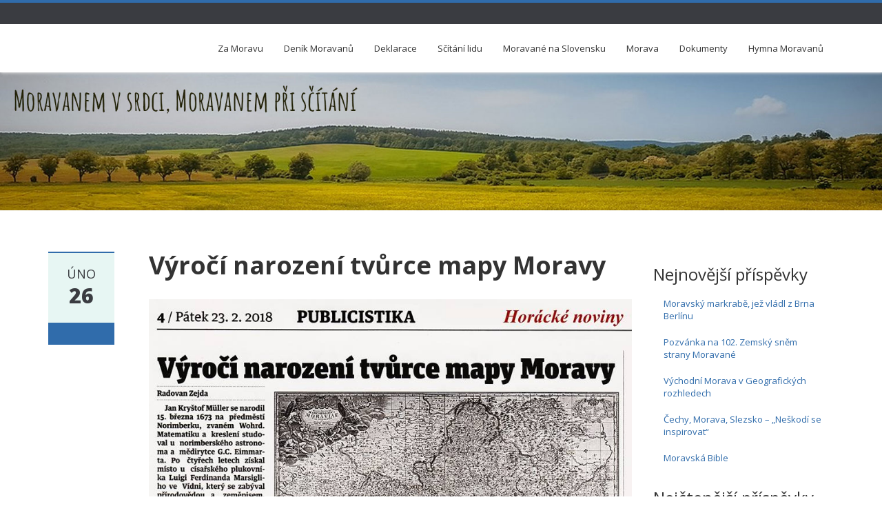

--- FILE ---
content_type: text/html; charset=UTF-8
request_url: https://www.moravskynarod.cz/vyroci-narozeni-tvurce-mapy-moravy/
body_size: 7169
content:
<!DOCTYPE html>
<html lang="cs">
<head>
    <meta charset="UTF-8">
    <meta name="viewport" content="width=device-width">
	<meta property="og:image" content="https://www.moravskynarod.cz/wp-content/uploads/2024/12/moravane_logo_sq.png">
    <title>Výročí narození tvůrce mapy Moravy | Moravský národ</title>
    <link rel="profile" href="http://gmpg.org/xfn/11">
    <link rel="shortcut icon" href=""/>
    <link rel="pingback" href="https://www.moravskynarod.cz/xmlrpc.php">
    <!--[if lt IE 9]>
    <script src="https://www.moravskynarod.cz/wp-content/themes/ascent/includes/js/html5.js"></script>
    <![endif]-->
    <meta name='robots' content='max-image-preview:large' />
<link rel='dns-prefetch' href='//static.addtoany.com' />
<link rel='dns-prefetch' href='//fonts.googleapis.com' />
<link rel='dns-prefetch' href='//s.w.org' />
<link rel="alternate" type="application/rss+xml" title="Moravský národ &raquo; RSS zdroj" href="https://www.moravskynarod.cz/feed/" />
<link rel="alternate" type="application/rss+xml" title="Moravský národ &raquo; RSS komentářů" href="https://www.moravskynarod.cz/comments/feed/" />
		<script type="text/javascript">
			window._wpemojiSettings = {"baseUrl":"https:\/\/s.w.org\/images\/core\/emoji\/13.1.0\/72x72\/","ext":".png","svgUrl":"https:\/\/s.w.org\/images\/core\/emoji\/13.1.0\/svg\/","svgExt":".svg","source":{"concatemoji":"https:\/\/www.moravskynarod.cz\/wp-includes\/js\/wp-emoji-release.min.js?ver=5.8.12"}};
			!function(e,a,t){var n,r,o,i=a.createElement("canvas"),p=i.getContext&&i.getContext("2d");function s(e,t){var a=String.fromCharCode;p.clearRect(0,0,i.width,i.height),p.fillText(a.apply(this,e),0,0);e=i.toDataURL();return p.clearRect(0,0,i.width,i.height),p.fillText(a.apply(this,t),0,0),e===i.toDataURL()}function c(e){var t=a.createElement("script");t.src=e,t.defer=t.type="text/javascript",a.getElementsByTagName("head")[0].appendChild(t)}for(o=Array("flag","emoji"),t.supports={everything:!0,everythingExceptFlag:!0},r=0;r<o.length;r++)t.supports[o[r]]=function(e){if(!p||!p.fillText)return!1;switch(p.textBaseline="top",p.font="600 32px Arial",e){case"flag":return s([127987,65039,8205,9895,65039],[127987,65039,8203,9895,65039])?!1:!s([55356,56826,55356,56819],[55356,56826,8203,55356,56819])&&!s([55356,57332,56128,56423,56128,56418,56128,56421,56128,56430,56128,56423,56128,56447],[55356,57332,8203,56128,56423,8203,56128,56418,8203,56128,56421,8203,56128,56430,8203,56128,56423,8203,56128,56447]);case"emoji":return!s([10084,65039,8205,55357,56613],[10084,65039,8203,55357,56613])}return!1}(o[r]),t.supports.everything=t.supports.everything&&t.supports[o[r]],"flag"!==o[r]&&(t.supports.everythingExceptFlag=t.supports.everythingExceptFlag&&t.supports[o[r]]);t.supports.everythingExceptFlag=t.supports.everythingExceptFlag&&!t.supports.flag,t.DOMReady=!1,t.readyCallback=function(){t.DOMReady=!0},t.supports.everything||(n=function(){t.readyCallback()},a.addEventListener?(a.addEventListener("DOMContentLoaded",n,!1),e.addEventListener("load",n,!1)):(e.attachEvent("onload",n),a.attachEvent("onreadystatechange",function(){"complete"===a.readyState&&t.readyCallback()})),(n=t.source||{}).concatemoji?c(n.concatemoji):n.wpemoji&&n.twemoji&&(c(n.twemoji),c(n.wpemoji)))}(window,document,window._wpemojiSettings);
		</script>
		<style type="text/css">
img.wp-smiley,
img.emoji {
	display: inline !important;
	border: none !important;
	box-shadow: none !important;
	height: 1em !important;
	width: 1em !important;
	margin: 0 .07em !important;
	vertical-align: -0.1em !important;
	background: none !important;
	padding: 0 !important;
}
</style>
	<link rel='stylesheet' id='wp-block-library-css'  href='https://www.moravskynarod.cz/wp-includes/css/dist/block-library/style.min.css?ver=5.8.12' type='text/css' media='all' />
<link rel='stylesheet' id='default-icon-styles-css'  href='https://www.moravskynarod.cz/wp-content/plugins/svg-vector-icon-plugin/public/../admin/css/wordpress-svg-icon-plugin-style.min.css?ver=5.8.12' type='text/css' media='all' />
<link rel='stylesheet' id='google-raleway-css'  href='https://fonts.googleapis.com/css?family=Open+Sans%3A300italic%2C400italic%2C600italic%2C700italic%2C800italic%2C400%2C300%2C600%2C700%2C800&#038;ver=5.8.12' type='text/css' media='all' />
<link rel='stylesheet' id='ascent-bootstrap-css'  href='https://www.moravskynarod.cz/wp-content/themes/ascent/includes/resources/bootstrap/css/bootstrap.css?ver=5.8.12' type='text/css' media='all' />
<link rel='stylesheet' id='ascent-owl-carousel-css'  href='https://www.moravskynarod.cz/wp-content/themes/ascent/includes/css/owl.carousel.css?ver=5.8.12' type='text/css' media='all' />
<link rel='stylesheet' id='ascent-owl-theme-css'  href='https://www.moravskynarod.cz/wp-content/themes/ascent/includes/css/owl.theme.css?ver=5.8.12' type='text/css' media='all' />
<link rel='stylesheet' id='ascent-animations-css'  href='https://www.moravskynarod.cz/wp-content/themes/ascent/includes/css/animations.css?ver=5.8.12' type='text/css' media='all' />
<link rel='stylesheet' id='ascent-meanmenu-css'  href='https://www.moravskynarod.cz/wp-content/themes/ascent/includes/css/meanmenu.css?ver=5.8.12' type='text/css' media='all' />
<link rel='stylesheet' id='ascent-main-css'  href='https://www.moravskynarod.cz/wp-content/themes/ascent/includes/css/main.css?ver=5.8.12' type='text/css' media='all' />
<link rel='stylesheet' id='addtoany-css'  href='https://www.moravskynarod.cz/wp-content/plugins/add-to-any/addtoany.min.css?ver=1.16' type='text/css' media='all' />
<script type='text/javascript' id='addtoany-core-js-before'>
window.a2a_config=window.a2a_config||{};a2a_config.callbacks=[];a2a_config.overlays=[];a2a_config.templates={};a2a_localize = {
	Share: "Share",
	Save: "Save",
	Subscribe: "Subscribe",
	Email: "Email",
	Bookmark: "Bookmark",
	ShowAll: "Show all",
	ShowLess: "Show less",
	FindServices: "Find service(s)",
	FindAnyServiceToAddTo: "Instantly find any service to add to",
	PoweredBy: "Powered by",
	ShareViaEmail: "Share via email",
	SubscribeViaEmail: "Subscribe via email",
	BookmarkInYourBrowser: "Bookmark in your browser",
	BookmarkInstructions: "Press Ctrl+D or \u2318+D to bookmark this page",
	AddToYourFavorites: "Add to your favorites",
	SendFromWebOrProgram: "Send from any email address or email program",
	EmailProgram: "Email program",
	More: "More&#8230;",
	ThanksForSharing: "Thanks for sharing!",
	ThanksForFollowing: "Thanks for following!"
};
</script>
<script type='text/javascript' async src='https://static.addtoany.com/menu/page.js' id='addtoany-core-js'></script>
<script type='text/javascript' src='https://www.moravskynarod.cz/wp-includes/js/jquery/jquery.min.js?ver=3.6.0' id='jquery-core-js'></script>
<script type='text/javascript' src='https://www.moravskynarod.cz/wp-includes/js/jquery/jquery-migrate.min.js?ver=3.3.2' id='jquery-migrate-js'></script>
<script type='text/javascript' async src='https://www.moravskynarod.cz/wp-content/plugins/add-to-any/addtoany.min.js?ver=1.1' id='addtoany-jquery-js'></script>
<script type='text/javascript' src='https://www.moravskynarod.cz/wp-content/themes/ascent/includes/resources/bootstrap/js/bootstrap.js?ver=5.8.12' id='ascent-bootstrapjs-js'></script>
<script type='text/javascript' src='https://www.moravskynarod.cz/wp-content/themes/ascent/includes/js/bootstrap-wp.js?ver=5.8.12' id='ascent-bootstrapwp-js'></script>
<script type='text/javascript' src='https://www.moravskynarod.cz/wp-content/themes/ascent/includes/js/smoothscroll.js?ver=5.8.12' id='ascent-smoothscroll-js'></script>
<script type='text/javascript' src='https://www.moravskynarod.cz/wp-content/themes/ascent/includes/js/owl.carousel.js?ver=5.8.12' id='ascent-owl-carousel-js'></script>
<script type='text/javascript' src='https://www.moravskynarod.cz/wp-content/themes/ascent/includes/js/jquery.appear.js?ver=5.8.12' id='ascent-appear-js'></script>
<script type='text/javascript' src='https://www.moravskynarod.cz/wp-content/themes/ascent/includes/js/jquery.meanmenu.js?ver=5.8.12' id='ascent-meanmenu-js'></script>
<script type='text/javascript' src='https://www.moravskynarod.cz/wp-content/themes/ascent/includes/js/jquery.velocity.js?ver=5.8.12' id='ascent-velocity-js'></script>
<script type='text/javascript' src='https://www.moravskynarod.cz/wp-content/themes/ascent/includes/js/appear.config.js?ver=5.8.12' id='ascent-appear-config-js'></script>
<script type='text/javascript' src='https://www.moravskynarod.cz/wp-content/themes/ascent/includes/js/main.js?ver=5.8.12' id='ascent-themejs-js'></script>
<link rel="https://api.w.org/" href="https://www.moravskynarod.cz/wp-json/" /><link rel="alternate" type="application/json" href="https://www.moravskynarod.cz/wp-json/wp/v2/posts/1680" /><link rel="EditURI" type="application/rsd+xml" title="RSD" href="https://www.moravskynarod.cz/xmlrpc.php?rsd" />
<link rel="wlwmanifest" type="application/wlwmanifest+xml" href="https://www.moravskynarod.cz/wp-includes/wlwmanifest.xml" /> 
<meta name="generator" content="WordPress 5.8.12" />
<link rel="canonical" href="https://www.moravskynarod.cz/vyroci-narozeni-tvurce-mapy-moravy/" />
<link rel='shortlink' href='https://www.moravskynarod.cz/?p=1680' />
<link rel="alternate" type="application/json+oembed" href="https://www.moravskynarod.cz/wp-json/oembed/1.0/embed?url=https%3A%2F%2Fwww.moravskynarod.cz%2Fvyroci-narozeni-tvurce-mapy-moravy%2F" />
<link rel="alternate" type="text/xml+oembed" href="https://www.moravskynarod.cz/wp-json/oembed/1.0/embed?url=https%3A%2F%2Fwww.moravskynarod.cz%2Fvyroci-narozeni-tvurce-mapy-moravy%2F&#038;format=xml" />
<!-- Analytics by WP Statistics v14.11.4 - https://wp-statistics.com -->
    <style type="text/css">
        
        
        
                    </style>
		<style type="text/css" id="wp-custom-css">
			/*
You can add your own CSS here.

Click the help icon above to learn more.
*/

.content-padder > header.page-header > h1.page-title {
    display: none;
}		</style>
		</head>

<body class="post-template-default single single-post postid-1680 single-format-standard">
  <header id="masthead" class="site-header" role="banner">
    <div class="header-top">
        <div class="container">
            <div class="row">
                <div class="col-sm-6">
                    <div class="mail-info">
            			            			                    </div>
                </div><!-- .col-sm-6-->
                <div class="col-sm-6">
                    <div class="header-social-icon-wrap">
                        <ul class="social-icons">
            			                            </ul>
                    </div><!--.header-social-icon-wrap-->
                </div><!-- .col-sm-6-->
            </div>
        </div>
     </div>
    <div id="header-main" class="header-bottom">
        <div class="header-bottom-inner">
            <div class="container">
                <div class="row">
                    <div class="col-sm-12">
                        <div class="site-navigation pull-right">
            			    <nav class="main-menu">
            				<ul id="menu-hlavnimenu" class="header-nav clearfix"><li id="menu-item-8105" class="menu-item menu-item-type-post_type menu-item-object-page menu-item-8105"><a href="https://www.moravskynarod.cz/za-moravu/">Za Moravu</a></li>
<li id="menu-item-37" class="menu-item menu-item-type-taxonomy menu-item-object-category current-post-ancestor current-menu-parent current-post-parent menu-item-37"><a href="https://www.moravskynarod.cz/category/novinky/">Deník Moravanů</a></li>
<li id="menu-item-29" class="menu-item menu-item-type-post_type menu-item-object-page menu-item-has-children menu-item-29"><a href="https://www.moravskynarod.cz/deklarace/">Deklarace</a>
<ul class="sub-menu">
	<li id="menu-item-262" class="menu-item menu-item-type-post_type menu-item-object-page menu-item-262"><a href="https://www.moravskynarod.cz/declaration/">Declaration</a></li>
	<li id="menu-item-411" class="menu-item menu-item-type-post_type menu-item-object-page menu-item-411"><a href="https://www.moravskynarod.cz/deklaracja/">Deklaracja</a></li>
	<li id="menu-item-1042" class="menu-item menu-item-type-post_type menu-item-object-page menu-item-1042"><a href="https://www.moravskynarod.cz/declaracion/">Declaración</a></li>
	<li id="menu-item-32" class="menu-item menu-item-type-post_type menu-item-object-page menu-item-32"><a href="https://www.moravskynarod.cz/podpora/">Podpora Deklarace</a></li>
</ul>
</li>
<li id="menu-item-354" class="menu-item menu-item-type-post_type menu-item-object-page menu-item-has-children menu-item-354"><a href="https://www.moravskynarod.cz/dotazovna/">Sčítání lidu</a>
<ul class="sub-menu">
	<li id="menu-item-633" class="menu-item menu-item-type-post_type menu-item-object-page menu-item-633"><a href="https://www.moravskynarod.cz/televize-na-morave/">Moravané ke sčítání</a></li>
	<li id="menu-item-51" class="menu-item menu-item-type-post_type menu-item-object-page menu-item-51"><a href="https://www.moravskynarod.cz/scitani-lidu-1991/">Sčítání lidu 1991</a></li>
	<li id="menu-item-86" class="menu-item menu-item-type-post_type menu-item-object-page menu-item-86"><a href="https://www.moravskynarod.cz/scitani-lidu-2001/">Sčítání lidu 2001</a></li>
	<li id="menu-item-91" class="menu-item menu-item-type-post_type menu-item-object-page menu-item-91"><a href="https://www.moravskynarod.cz/scitani-lidu-2011/">Sčítání lidu 2011</a></li>
</ul>
</li>
<li id="menu-item-138" class="menu-item menu-item-type-post_type menu-item-object-page menu-item-138"><a href="https://www.moravskynarod.cz/moravska-mensina-na-slovensku/">Moravané na Slovensku</a></li>
<li id="menu-item-31" class="menu-item menu-item-type-post_type menu-item-object-page menu-item-has-children menu-item-31"><a href="https://www.moravskynarod.cz/nazory/">Morava</a>
<ul class="sub-menu">
	<li id="menu-item-196" class="menu-item menu-item-type-post_type menu-item-object-page menu-item-196"><a href="https://www.moravskynarod.cz/vyroky-znamych/">Výroky slavných</a></li>
	<li id="menu-item-636" class="menu-item menu-item-type-post_type menu-item-object-page menu-item-636"><a href="https://www.moravskynarod.cz/narod-a-jeho-pravo/">Historická fakta</a></li>
	<li id="menu-item-108" class="menu-item menu-item-type-post_type menu-item-object-page menu-item-108"><a href="https://www.moravskynarod.cz/fakta-o-morave/">Moravské skutečnosti</a></li>
	<li id="menu-item-78" class="menu-item menu-item-type-post_type menu-item-object-page menu-item-78"><a href="https://www.moravskynarod.cz/zdenek-koudelka/">Moravské symboly</a></li>
</ul>
</li>
<li id="menu-item-36" class="menu-item menu-item-type-post_type menu-item-object-page menu-item-has-children menu-item-36"><a href="https://www.moravskynarod.cz/dokumenty/">Dokumenty</a>
<ul class="sub-menu">
	<li id="menu-item-96" class="menu-item menu-item-type-post_type menu-item-object-page menu-item-96"><a href="https://www.moravskynarod.cz/listina-prav-a-svobod/">Listina práv a svobod</a></li>
	<li id="menu-item-99" class="menu-item menu-item-type-post_type menu-item-object-page menu-item-99"><a href="https://www.moravskynarod.cz/charta-osn-o-sebeurceni/">Charta OSN o sebeurčení</a></li>
	<li id="menu-item-150" class="menu-item menu-item-type-post_type menu-item-object-page menu-item-150"><a href="https://www.moravskynarod.cz/zakon-o-narodnostnich-mensinach/">Zákon o národnostních menšinách</a></li>
	<li id="menu-item-174" class="menu-item menu-item-type-post_type menu-item-object-page menu-item-174"><a href="https://www.moravskynarod.cz/postaveni-narodu-na-nasem-uzemi/">Postavení národů na našem území</a></li>
</ul>
</li>
<li id="menu-item-4289" class="menu-item menu-item-type-post_type menu-item-object-page menu-item-4289"><a href="https://www.moravskynarod.cz/hymna-moravanu/">Hymna Moravanů</a></li>
</ul>            			    </nav>
    	                    <div id="responsive-menu-container"></div>
                        </div><!-- .site-navigation -->
                    </div><!--.col-sm-9-->
                </div><!--.row-->
            </div><!-- .container -->
        </div><!--.header-bottom-inner-->
    </div><!--.header-bottom-->
</header><!-- #masthead -->

    <div id="banner">
    	<img src="https://www.moravskynarod.cz/wp-content/themes/ascent/includes/images/banner.jpg" alt="Moravský národ-Banner">
        </div>

<div class="main-content">
    <div class="container">
        <div id="content" class="main-content-inner">

<div class="row">
    <div class="col-sm-12 col-md-9">
	
		
<article id="post-1680" class="post-1680 post type-post status-publish format-standard hentry category-novinky">
    
    <div class="row">
	<div class="post-meta-info col-sm-12 col-md-2">
	    		<div class="entry-meta">
		    <time class="entry-time updated" itemprop="datePublished" datetime="2018-02-26T08:54:08+01:00">Úno<strong>26</strong></time>
		    <span class="comments_count clearfix entry-comments-link"></span>
		</div><!-- .entry-meta -->
	    	</div><!--.post-meta-info-->
	
	<div class="post-content-wrap col-sm-12 col-md-10">
	    <header class="page-header">
		<h1 class="entry-title">Výročí narození tvůrce mapy Moravy</h1>
	    </header><!-- .entry-header -->
	    <div class="entry-content">
						
		<p><img loading="lazy" class="alignleft size-full wp-image-1681" src="http://www.moravskynarod.cz/wp-content/uploads/2018/02/tvůrce-mapy.jpg" alt="" width="833" height="960" srcset="https://www.moravskynarod.cz/wp-content/uploads/2018/02/tvůrce-mapy.jpg 833w, https://www.moravskynarod.cz/wp-content/uploads/2018/02/tvůrce-mapy-260x300.jpg 260w, https://www.moravskynarod.cz/wp-content/uploads/2018/02/tvůrce-mapy-768x885.jpg 768w, https://www.moravskynarod.cz/wp-content/uploads/2018/02/tvůrce-mapy-732x844.jpg 732w" sizes="(max-width: 833px) 100vw, 833px" /></p>
<div class="addtoany_share_save_container addtoany_content addtoany_content_bottom"><div class="a2a_kit a2a_kit_size_32 addtoany_list" data-a2a-url="https://www.moravskynarod.cz/vyroci-narozeni-tvurce-mapy-moravy/" data-a2a-title="Výročí narození tvůrce mapy Moravy"><a class="a2a_button_facebook" href="https://www.addtoany.com/add_to/facebook?linkurl=https%3A%2F%2Fwww.moravskynarod.cz%2Fvyroci-narozeni-tvurce-mapy-moravy%2F&amp;linkname=V%C3%BDro%C4%8D%C3%AD%20narozen%C3%AD%20tv%C5%AFrce%20mapy%20Moravy" title="Facebook" rel="nofollow noopener" target="_blank"></a><a class="a2a_button_x" href="https://www.addtoany.com/add_to/x?linkurl=https%3A%2F%2Fwww.moravskynarod.cz%2Fvyroci-narozeni-tvurce-mapy-moravy%2F&amp;linkname=V%C3%BDro%C4%8D%C3%AD%20narozen%C3%AD%20tv%C5%AFrce%20mapy%20Moravy" title="X" rel="nofollow noopener" target="_blank"></a><a class="a2a_button_linkedin" href="https://www.addtoany.com/add_to/linkedin?linkurl=https%3A%2F%2Fwww.moravskynarod.cz%2Fvyroci-narozeni-tvurce-mapy-moravy%2F&amp;linkname=V%C3%BDro%C4%8D%C3%AD%20narozen%C3%AD%20tv%C5%AFrce%20mapy%20Moravy" title="LinkedIn" rel="nofollow noopener" target="_blank"></a><a class="a2a_button_telegram" href="https://www.addtoany.com/add_to/telegram?linkurl=https%3A%2F%2Fwww.moravskynarod.cz%2Fvyroci-narozeni-tvurce-mapy-moravy%2F&amp;linkname=V%C3%BDro%C4%8D%C3%AD%20narozen%C3%AD%20tv%C5%AFrce%20mapy%20Moravy" title="Telegram" rel="nofollow noopener" target="_blank"></a><a class="a2a_button_email" href="https://www.addtoany.com/add_to/email?linkurl=https%3A%2F%2Fwww.moravskynarod.cz%2Fvyroci-narozeni-tvurce-mapy-moravy%2F&amp;linkname=V%C3%BDro%C4%8D%C3%AD%20narozen%C3%AD%20tv%C5%AFrce%20mapy%20Moravy" title="Email" rel="nofollow noopener" target="_blank"></a><a class="a2a_dd addtoany_share_save addtoany_share" href="https://www.addtoany.com/share"></a></div></div>			    </div><!-- .entry-content -->
    
	    <footer class="footer-meta">
				    		    			
		    		    
		    <div class="cat-tag-meta-wrap">
						    <span class="cats-meta"><i class="fa fa-folder"></i> <a href="https://www.moravskynarod.cz/category/novinky/" rel="category tag">Novinky</a></span>
								    </div>
		    			    </footer><!-- .entry-meta -->			
	</div><!--.post-content-wrap-->
    </div><!--.row-->
</article><!-- #post-## -->
		    <nav role="navigation" id="nav-below" class="post-navigation">
	<h1 class="screen-reader-text">Navigace příspěvky</h1>
	<ul class="pager">

	
	    <li class="nav-previous previous"><a href="https://www.moravskynarod.cz/p-michna-vyvoj-moravskych-zemskych-znaku/" rel="prev"><span class="meta-nav">&larr;</span> P. Michna: Vývoj moravských zemských znaků</a></li>	    <li class="nav-next next"><a href="https://www.moravskynarod.cz/moravan-starosta-vidne/" rel="next">Moravan &#8211; starosta Vídně <span class="meta-nav">&rarr;</span></a></li>
		</ul>
    </nav><!-- #nav-below -->
    
		
	
    </div>
    
    <div class="col-sm-12 col-md-3">
        	
<div class="sidebar">

        <div class="sidebar-padder">

		
		<aside id="recent-posts-4" class="widget widget_recent_entries">
		<h3 class="widget-title">Nejnovější příspěvky</h3>
		<ul>
											<li>
					<a href="https://www.moravskynarod.cz/moravsky-markrabe-jez-vladl-z-brna-berlinu/">Moravský markrabě, jež vládl z Brna Berlínu</a>
									</li>
											<li>
					<a href="https://www.moravskynarod.cz/pozvanka-na-102-zemsky-snem-strany-moravane/">Pozvánka na 102. Zemský sněm strany Moravané</a>
									</li>
											<li>
					<a href="https://www.moravskynarod.cz/vychodni-morava-v-geografickych-rozhledech/">Východní Morava v Geografických rozhledech</a>
									</li>
											<li>
					<a href="https://www.moravskynarod.cz/cechy-morava-slezsko-neskodi-se-inspirovat/">Čechy, Morava, Slezsko &#8211; &#8222;Neškodí se inspirovat&#8220;</a>
									</li>
											<li>
					<a href="https://www.moravskynarod.cz/moravska-bible/">Moravská Bible</a>
									</li>
					</ul>

		</aside><aside id="nav_menu-2" class="widget widget_nav_menu"><h3 class="widget-title">Nejčtenější příspěvky</h3><div class="menu-nejctenejsi-container"><ul id="menu-nejctenejsi" class="menu"><li id="menu-item-2168" class="menu-item menu-item-type-post_type menu-item-object-post menu-item-2168"><a href="https://www.moravskynarod.cz/cenzura-moravske-hymny-ceskou-televizi/">Cenzura moravské hymny Českou televizí</a></li>
<li id="menu-item-1686" class="menu-item menu-item-type-post_type menu-item-object-post menu-item-1686"><a href="https://www.moravskynarod.cz/zeme-moravska/">Země Moravská</a></li>
<li id="menu-item-2169" class="menu-item menu-item-type-post_type menu-item-object-post menu-item-2169"><a href="https://www.moravskynarod.cz/katalansko-moravanum-otevrelo-oci/">Katalánsko Moravanům otevřelo oči</a></li>
<li id="menu-item-2170" class="menu-item menu-item-type-post_type menu-item-object-post menu-item-2170"><a href="https://www.moravskynarod.cz/moravane-maji-jmeno-jako-reka/">Moravané mají jméno jako řeka</a></li>
<li id="menu-item-2171" class="menu-item menu-item-type-post_type menu-item-object-post menu-item-2171"><a href="https://www.moravskynarod.cz/moravska-narodni-iniciativa-zahajila-cinnost/">Moravská národní iniciativa zahájila činnost</a></li>
</ul></div></aside>	    
    </div><!-- close .sidebar-padder -->
</div><!-- close .sidebar -->
    </div>
</div>
        </div><!-- close .*-inner (main-content) -->
    </div><!-- close .container -->
</div><!-- close .main-content -->

<footer id="colophon" class="site-footer" role="contentinfo">
    <div class="container animated fadeInLeft">
        <div class="row">
            <div class="site-footer-inner col-sm-12 clearfix">
              

        <div class="sidebar-padder">

            <aside id="text-8" class="widget widget_text col-3"><h3 class="widget-title">O nás</h3>			<div class="textwidget"><p>Jsme občané moravské národnosti, kteří usilují o legislativní uznání své národnosti v České republice, obdobně jako je moravská národnost uznávána na Slovensku a kteří usilují o obnovu, po staletí existující naší vlasti, Moravské země.</p>
</div>
		</aside><aside id="text-7" class="widget widget_text col-3"><h3 class="widget-title">Kontakt:</h3>			<div class="textwidget"><p>Předseda spolku Moravské srdce:<br />
Ing. Pavel Dohnal<br />
p.dohnal@email.cz</p>
<p>Správce stránky:<br />
PhDr. Tomáš Skoumal<br />
tomas.skoumal@centrum.cz</p>
</div>
		</aside>      
    </div><!-- close .sidebar-padder -->
            </div>  
        </div>
    </div><!-- close .container -->
    <div id="footer-info">
        <div class="container">
            <div class="site-info" style="color: #CCC">
								<span class="sep">&copy; 2015 </span>
				<a href="https://www.moravskynarod.cz/" title="Moravský národ" rel="home">Moravský národ lid tisícíleté Moravské země</a>
				<span class="sep"> | Powered by </span>
                <a href="http://wordpress.org/" title="WordPress" >WordPress</a>	
                <span class="sep"> & </span>
                <a href="http://nettantra.com/" title="Ascent" >Ascent</a>
            </div><!-- close .site-info -->
        </div>
    </div>
</footer><!-- close #colophon -->

<script type='text/javascript' id='wp-statistics-tracker-js-extra'>
/* <![CDATA[ */
var WP_Statistics_Tracker_Object = {"requestUrl":"https:\/\/www.moravskynarod.cz\/wp-json\/wp-statistics\/v2","ajaxUrl":"https:\/\/www.moravskynarod.cz\/wp-admin\/admin-ajax.php","hitParams":{"wp_statistics_hit":1,"source_type":"post","source_id":1680,"search_query":"","signature":"148e5761eb14c858a40532e626c60a3b","endpoint":"hit"},"onlineParams":{"wp_statistics_hit":1,"source_type":"post","source_id":1680,"search_query":"","signature":"148e5761eb14c858a40532e626c60a3b","endpoint":"online"},"option":{"userOnline":true,"consentLevel":"disabled","dntEnabled":false,"bypassAdBlockers":false,"isWpConsentApiActive":false,"trackAnonymously":false,"isPreview":false},"jsCheckTime":"60000"};
/* ]]> */
</script>
<script type='text/javascript' src='https://www.moravskynarod.cz/wp-content/plugins/wp-statistics/assets/js/tracker.js?ver=14.11.4' id='wp-statistics-tracker-js'></script>
<script type='text/javascript' src='https://www.moravskynarod.cz/wp-content/themes/ascent/includes/js/skip-link-focus-fix.js?ver=20130115' id='ascent-skip-link-focus-fix-js'></script>
<script type='text/javascript' src='https://www.moravskynarod.cz/wp-includes/js/wp-embed.min.js?ver=5.8.12' id='wp-embed-js'></script>

<script>
  (function(i,s,o,g,r,a,m){i['GoogleAnalyticsObject']=r;i[r]=i[r]||function(){
  (i[r].q=i[r].q||[]).push(arguments)},i[r].l=1*new Date();a=s.createElement(o),
  m=s.getElementsByTagName(o)[0];a.async=1;a.src=g;m.parentNode.insertBefore(a,m)
  })(window,document,'script','https://www.google-analytics.com/analytics.js','ga');
  ga('create', 'UA-1817280-11', 'auto');
  ga('send', 'pageview');
</script>

</body>
</html>

--- FILE ---
content_type: text/plain
request_url: https://www.google-analytics.com/j/collect?v=1&_v=j102&a=1924709932&t=pageview&_s=1&dl=https%3A%2F%2Fwww.moravskynarod.cz%2Fvyroci-narozeni-tvurce-mapy-moravy%2F&ul=en-us%40posix&dt=V%C3%BDro%C4%8D%C3%AD%20narozen%C3%AD%20tv%C5%AFrce%20mapy%20Moravy%20%7C%20Moravsk%C3%BD%C2%A0n%C3%A1rod&sr=1280x720&vp=1280x720&_u=IEBAAEABAAAAACAAI~&jid=1925255279&gjid=1240484498&cid=1541483626.1768980721&tid=UA-1817280-11&_gid=1070197922.1768980721&_r=1&_slc=1&z=1022862726
body_size: -451
content:
2,cG-WQ2PJSVRFS